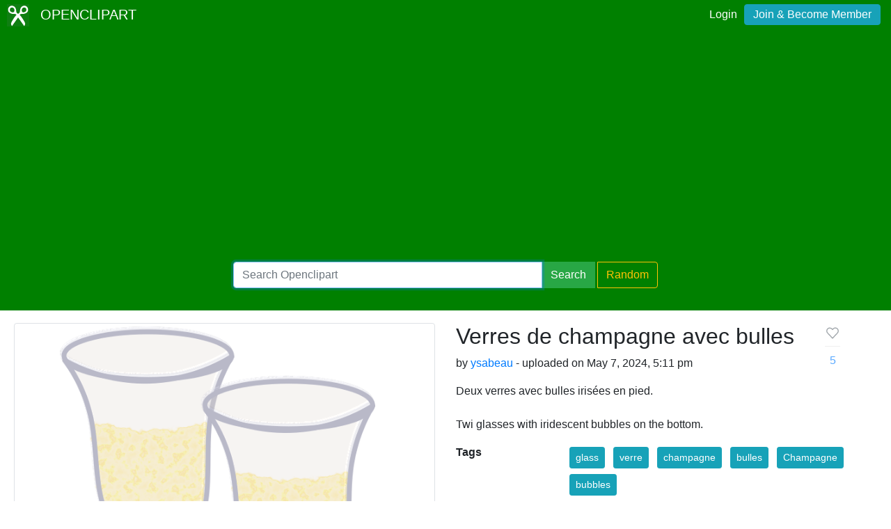

--- FILE ---
content_type: text/html; charset=utf-8
request_url: https://www.google.com/recaptcha/api2/aframe
body_size: 269
content:
<!DOCTYPE HTML><html><head><meta http-equiv="content-type" content="text/html; charset=UTF-8"></head><body><script nonce="Z680jO2MF_B9aTHiKMYPXA">/** Anti-fraud and anti-abuse applications only. See google.com/recaptcha */ try{var clients={'sodar':'https://pagead2.googlesyndication.com/pagead/sodar?'};window.addEventListener("message",function(a){try{if(a.source===window.parent){var b=JSON.parse(a.data);var c=clients[b['id']];if(c){var d=document.createElement('img');d.src=c+b['params']+'&rc='+(localStorage.getItem("rc::a")?sessionStorage.getItem("rc::b"):"");window.document.body.appendChild(d);sessionStorage.setItem("rc::e",parseInt(sessionStorage.getItem("rc::e")||0)+1);localStorage.setItem("rc::h",'1768678175983');}}}catch(b){}});window.parent.postMessage("_grecaptcha_ready", "*");}catch(b){}</script></body></html>